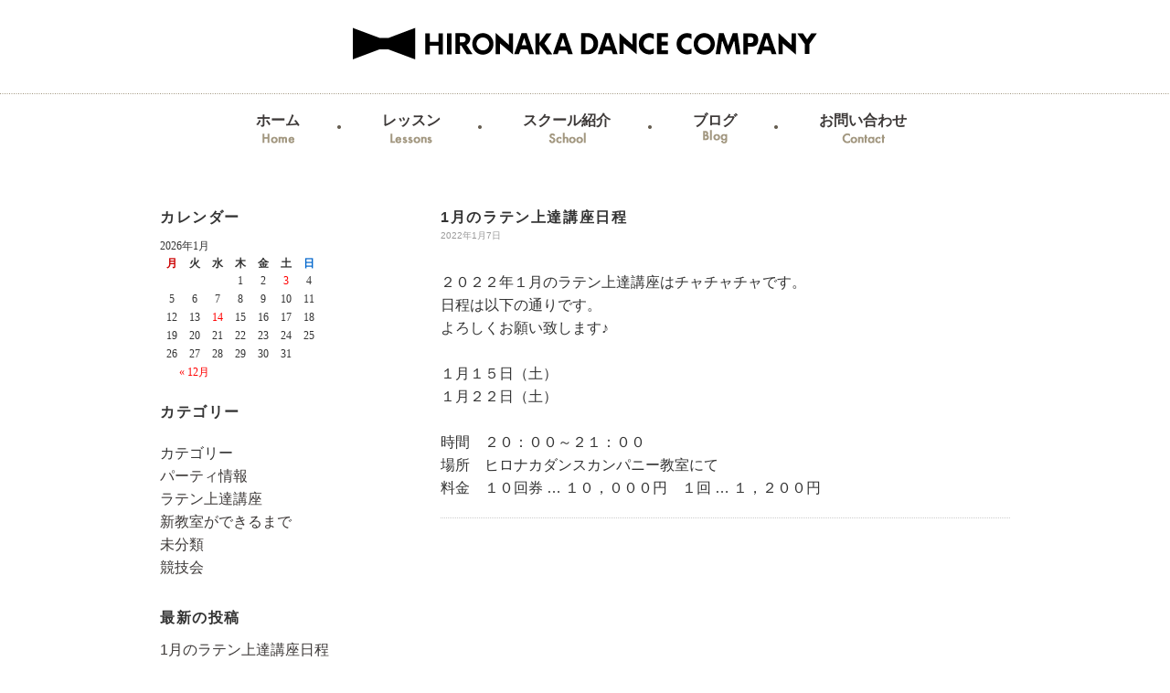

--- FILE ---
content_type: text/html; charset=UTF-8
request_url: http://hironaka-dc.com/blog/?p=1373
body_size: 3356
content:
<!DOCTYPE html>
<html>
<head>
<meta charset="UTF-8" />
<meta http-equiv="content-style-type" content="text/css" />
<meta http-equiv="content-script-type" content="text/javascript" />

<meta name="robots" content="index,follow">
<title>1月のラテン上達講座日程 | ヒロナカダンスカンパニーブログ</title>
<!--[if lt IE 9]>
<script src="http://html5shiv.googlecode.com/svn/trunk/html5.js"></script>
<![endif]-->
<script src="../common/js/jquery.js"></script>
<!--[if (gte IE 6)&(lte IE 8)]>
<script src="common/js/selectivizr-min.js"></script>
<![endif]-->
<!-- ==================== wp_head(); ==================================== -->
<link rel="alternate" type="application/rss+xml" title="ヒロナカダンスカンパニーブログ &raquo; フィード" href="http://hironaka-dc.com/blog/?feed=rss2" />
<link rel="alternate" type="application/rss+xml" title="ヒロナカダンスカンパニーブログ &raquo; コメントフィード" href="http://hironaka-dc.com/blog/?feed=comments-rss2" />
<link rel="alternate" type="application/rss+xml" title="ヒロナカダンスカンパニーブログ &raquo; 1月のラテン上達講座日程 のコメントのフィード" href="http://hironaka-dc.com/blog/?feed=rss2&#038;p=1373" />
		<script type="text/javascript">
			window._wpemojiSettings = {"baseUrl":"https:\/\/s.w.org\/images\/core\/emoji\/72x72\/","ext":".png","source":{"concatemoji":"http:\/\/hironaka-dc.com\/blog\/wp-includes\/js\/wp-emoji-release.min.js?ver=4.4.33"}};
			!function(e,n,t){var a;function i(e){var t=n.createElement("canvas"),a=t.getContext&&t.getContext("2d"),i=String.fromCharCode;return!(!a||!a.fillText)&&(a.textBaseline="top",a.font="600 32px Arial","flag"===e?(a.fillText(i(55356,56806,55356,56826),0,0),3e3<t.toDataURL().length):"diversity"===e?(a.fillText(i(55356,57221),0,0),t=a.getImageData(16,16,1,1).data,a.fillText(i(55356,57221,55356,57343),0,0),(t=a.getImageData(16,16,1,1).data)[0],t[1],t[2],t[3],!0):("simple"===e?a.fillText(i(55357,56835),0,0):a.fillText(i(55356,57135),0,0),0!==a.getImageData(16,16,1,1).data[0]))}function o(e){var t=n.createElement("script");t.src=e,t.type="text/javascript",n.getElementsByTagName("head")[0].appendChild(t)}t.supports={simple:i("simple"),flag:i("flag"),unicode8:i("unicode8"),diversity:i("diversity")},t.DOMReady=!1,t.readyCallback=function(){t.DOMReady=!0},t.supports.simple&&t.supports.flag&&t.supports.unicode8&&t.supports.diversity||(a=function(){t.readyCallback()},n.addEventListener?(n.addEventListener("DOMContentLoaded",a,!1),e.addEventListener("load",a,!1)):(e.attachEvent("onload",a),n.attachEvent("onreadystatechange",function(){"complete"===n.readyState&&t.readyCallback()})),(a=t.source||{}).concatemoji?o(a.concatemoji):a.wpemoji&&a.twemoji&&(o(a.twemoji),o(a.wpemoji)))}(window,document,window._wpemojiSettings);
		</script>
		<style type="text/css">
img.wp-smiley,
img.emoji {
	display: inline !important;
	border: none !important;
	box-shadow: none !important;
	height: 1em !important;
	width: 1em !important;
	margin: 0 .07em !important;
	vertical-align: -0.1em !important;
	background: none !important;
	padding: 0 !important;
}
</style>
<script type='text/javascript' src='http://hironaka-dc.com/blog/wp-includes/js/jquery/jquery.js?ver=1.11.3'></script>
<script type='text/javascript' src='http://hironaka-dc.com/blog/wp-includes/js/jquery/jquery-migrate.min.js?ver=1.2.1'></script>
<script type='text/javascript' src='http://hironaka-dc.com/blog/wp-content/themes/nicotto/jquery.cross-slide.min.js?ver=4.4.33'></script>
<link rel='https://api.w.org/' href='http://hironaka-dc.com/blog/?rest_route=/' />
<link rel="EditURI" type="application/rsd+xml" title="RSD" href="http://hironaka-dc.com/blog/xmlrpc.php?rsd" />
<link rel="wlwmanifest" type="application/wlwmanifest+xml" href="http://hironaka-dc.com/blog/wp-includes/wlwmanifest.xml" /> 
<link rel='prev' title='動画チェック♪' href='http://hironaka-dc.com/blog/?p=1369' />
<link rel='next' title='2月のラテン上達講座日程' href='http://hironaka-dc.com/blog/?p=1376' />
<link rel="canonical" href="http://hironaka-dc.com/blog/?p=1373" />
<link rel='shortlink' href='http://hironaka-dc.com/blog/?p=1373' />
<link rel="alternate" type="application/json+oembed" href="http://hironaka-dc.com/blog/?rest_route=%2Foembed%2F1.0%2Fembed&#038;url=http%3A%2F%2Fhironaka-dc.com%2Fblog%2F%3Fp%3D1373" />
<link rel="alternate" type="text/xml+oembed" href="http://hironaka-dc.com/blog/?rest_route=%2Foembed%2F1.0%2Fembed&#038;url=http%3A%2F%2Fhironaka-dc.com%2Fblog%2F%3Fp%3D1373&#038;format=xml" />
		<style type="text/css">.recentcomments a{display:inline !important;padding:0 !important;margin:0 !important;}</style>
		<!-- ==================== wp_head();ここまで ==================================== -->
<!-- ==================== common ==================================================================== -->
<link rel="stylesheet" type="text/css" href="../common/css/default.css">
<link rel="stylesheet" type="text/css" href="../common/css/blog.css">
<script src="../common/js/common.js"></script>
<!-- ==================== /common ==================================================================== -->
        
        


</head>
<body>
<section id="main"><h1><a href="/"><img id="h1Img" src="/img/sub/logo.png"  alt="ヒロナカ弘中ダンスカンパニー"/></a></h1></section>
<nav class="gnav">
<ul class="cf">
<li><a href="/">ホーム<span><img src="/img/common/nav1.png" width="35" height="11" alt="Home"/></span></a></li>
<li><a href="/lesson">レッスン<span><img src="/img/common/nav2.png" width="46" height="11" alt="レッスン"/></span></a></li>
<li><a href="/school">スクール紹介<span><img src="/img/common/nav3.png" width="41" height="12" alt="スクール紹介"/></span></a></li>
<li><a href="/blog">ブログ<span><img src="/img/common/nav4.png" width="27" height="15" alt="ブログ"/></span></a></li>
<li><a href="/contact">お問い合わせ<span><img src="/img/common/nav5.png" width="47" height="11" alt="お問い合わせ"/></span></a></li>
</ul>
</nav><!-- ============== contents ====================== -->
<div id="contents" class="cf">


<!-- ============== main_block ====================== -->
<div id="main_block">
<div class="kara"></div>


<!-- =========== entry ========== -->
<div class="entry">
<!-- ======== タイトル========== -->
<h2 class="title">1月のラテン上達講座日程</h2>
<!-- ======== /タイトル========== -->
<p class="date">2022年1月7日</p>
          <!-- =============== アイキャッチ ================ -->
          <div class="thumbnail mb30" >
          
            
          </div>
          <!-- =============== /アイキャッチ ================ -->

<div class="naiyou" >
<p>２０２２年１月のラテン上達講座はチャチャチャです。</p>
<p>日程は以下の通りです。</p>
<p>よろしくお願い致します♪</p>
<p>&nbsp;</p>
<p>１月１５日（土）</p>
<p>１月２２日（土）</p>
<p>&nbsp;</p>
<p>時間　２０：００～２１：００</p>
<p>場所　ヒロナカダンスカンパニー教室にて</p>
<p>料金　１０回券 … １０，０００円　１回 … １，２００円</p>
    </div>
</div>
<!-- =========== /entry ========== -->
  

</div>
<!-- ============== /main_block ====================== -->

<!-- ==============left_block ====================== -->
<div id="left_block" class="pc">
<div class="kara">
</div>
<h3 class="mb10">カレンダー</h3>
<div id="calendar" class="mb20"><table id="wp-calendar">
	<caption>2026年1月</caption>
	<thead>
	<tr>
		<th scope="col" title="月曜日">月</th>
		<th scope="col" title="火曜日">火</th>
		<th scope="col" title="水曜日">水</th>
		<th scope="col" title="木曜日">木</th>
		<th scope="col" title="金曜日">金</th>
		<th scope="col" title="土曜日">土</th>
		<th scope="col" title="日曜日">日</th>
	</tr>
	</thead>

	<tfoot>
	<tr>
		<td colspan="3" id="prev"><a href="http://hironaka-dc.com/blog/?m=202512">&laquo; 12月</a></td>
		<td class="pad">&nbsp;</td>
		<td colspan="3" id="next" class="pad">&nbsp;</td>
	</tr>
	</tfoot>

	<tbody>
	<tr>
		<td colspan="3" class="pad">&nbsp;</td><td>1</td><td>2</td><td><a href="http://hironaka-dc.com/blog/?m=20260103" aria-label="2026年1月3日 に投稿を公開">3</a></td><td>4</td>
	</tr>
	<tr>
		<td>5</td><td>6</td><td>7</td><td>8</td><td>9</td><td>10</td><td>11</td>
	</tr>
	<tr>
		<td>12</td><td>13</td><td><a href="http://hironaka-dc.com/blog/?m=20260114" aria-label="2026年1月14日 に投稿を公開">14</a></td><td>15</td><td>16</td><td>17</td><td>18</td>
	</tr>
	<tr>
		<td>19</td><td>20</td><td>21</td><td>22</td><td>23</td><td>24</td><td id="today">25</td>
	</tr>
	<tr>
		<td>26</td><td>27</td><td>28</td><td>29</td><td>30</td><td>31</td>
		<td class="pad" colspan="1">&nbsp;</td>
	</tr>
	</tbody>
	</table> </div>
<h3 class="mb20">カテゴリー</h3>
<ul class="mb30">
<li class="categories">カテゴリー<ul>	<li class="cat-item cat-item-4"><a href="http://hironaka-dc.com/blog/?cat=4" >パーティ情報</a>
</li>
	<li class="cat-item cat-item-3"><a href="http://hironaka-dc.com/blog/?cat=3" >ラテン上達講座</a>
</li>
	<li class="cat-item cat-item-6"><a href="http://hironaka-dc.com/blog/?cat=6" >新教室ができるまで</a>
</li>
	<li class="cat-item cat-item-1"><a href="http://hironaka-dc.com/blog/?cat=1" >未分類</a>
</li>
	<li class="cat-item cat-item-5"><a href="http://hironaka-dc.com/blog/?cat=5" >競技会</a>
</li>
</ul></li></ul>
<h3 class="mb10">最新の投稿</h3>
	<ul>
<li><a href="http://hironaka-dc.com/blog/?p=1373">1月のラテン上達講座日程</a></li>
</ul>	
</div><!-- ==============/left_block ====================== -->




</div>
<!-- ============== /contents ====================== -->

<footer>
<h3><img src="/img/common/logo.png"  alt="弘中ダンスカンパニー"/></h3>
<nav class="gnav">
<ul class="cf">
<li><a href="/">ホーム<span><img src="/img/common/nav1_f.gif" width="37" height="11" alt="Home"/></span></a></li>
<li><a href="/lesson">レッスン<span><img src="/img/common/nav2_f.png"  alt="レッスン"/></span></a></li>
<li><a href="/school">スクール紹介<span><img src="/img/common/nav3_f.gif" width="42" height="11" alt="スクール紹介"/></span></a></li>
<li><a href="/blog">ブログ<span><img src="/img/common/nav4_f.gif" width="28" height="14" alt="ブログ"/></span></a></li>
<li><a href="/contact">お問い合わせ<span><img src="/img/common/nav4_5.gif" width="53" height="11" alt="お問い合わせ"/></span></a></li>
</ul>
</nav>
<p id="copy">Copyright 2015 HIRONAKA Dance Company. All Rights Reserved.</p>
</footer>
</body>
</html>

--- FILE ---
content_type: text/html
request_url: http://hironaka-dc.com/blog/wp-content/themes/nicotto/jquery.cross-slide.min.js?ver=4.4.33
body_size: 2616
content:
<!doctype html>
<html lang="ja">

<head>
	<meta charset="UTF-8">
	<meta name="robots" content="index,follow">
	<title>金沢市の社交ダンス教室のヒロナカ(弘中)ダンスカンパニー</title>
	<meta name="description" content="ヒロナカ(弘中)ダンスカンパニーでは、楽しくて健康的なダンスライフを満喫できるスタジオです。私たちと一緒に人生をより豊かに彩る社交ダンスをはじめてみませんか？">
	<!--[if lt IE 9]>
<script src="http://html5shiv.googlecode.com/svn/trunk/html5.js"></script>
<![endif]-->
	<script src="common/js/jquery.js"></script>
	<!--[if (gte IE 6)&(lte IE 8)]>
<script src="common/js/selectivizr-min.js"></script>
<![endif]-->

	<link rel="stylesheet" type="text/css" href="common/css/default.css">
	<link rel="stylesheet" type="text/css" href="common/css/top.css">

	<script src="common/js/common.js"></script>
	<script src="common/js/top.js"></script>
</head>

<body id="top">
<!-- test -->
	<section id="main"><h1><a href="/"><img id="h1Img" src="/img/sub/logo.png"  alt="ヒロナカ弘中ダンスカンパニー"/></a></h1></section>
<nav class="gnav">
<ul class="cf">
<li><a href="/">ホーム<span><img src="/img/common/nav1.png" width="35" height="11" alt="Home"/></span></a></li>
<li><a href="/lesson">レッスン<span><img src="/img/common/nav2.png" width="46" height="11" alt="レッスン"/></span></a></li>
<li><a href="/school">スクール紹介<span><img src="/img/common/nav3.png" width="41" height="12" alt="スクール紹介"/></span></a></li>
<li><a href="/blog">ブログ<span><img src="/img/common/nav4.png" width="27" height="15" alt="ブログ"/></span></a></li>
<li><a href="/contact">お問い合わせ<span><img src="/img/common/nav5.png" width="47" height="11" alt="お問い合わせ"/></span></a></li>
</ul>
</nav>
	<section id="section2">
		<h2 class="m"><img src="img/top/sec2_m.gif" width="410" height="47" alt="お知らせ" /><span>お知らせ</span></h2>
		<ul class="ul01">
									<li><span class="date">2025年9月18日</span>
				<span class="read_news"><a href="http://hironaka-dc.com/blog/?info=%e5%9b%a3%e4%bd%93%e3%83%ac%e3%83%83%e3%82%b9%e3%83%b3%e3%81%ae%e6%97%a5%e7%a8%8b%e8%a1%a8%e3%82%92%e3%82%a2%e3%83%83%e3%83%97%e3%81%97%e3%81%be%e3%81%97%e3%81%9f%ef%bc%8810%e6%9c%88%ef%bd%9e%ef%bc%89">団体レッスンの日程表をアップしました（10月～3月分）... </a></span></li>
						<li><span class="date">2025年3月25日</span>
				<span class="read_news"><a href="http://hironaka-dc.com/blog/?info=%e5%9b%a3%e4%bd%93%e3%83%ac%e3%83%83%e3%82%b9%e3%83%b3%e3%81%ae%e6%97%a5%e7%a8%8b%e8%a1%a8%e3%82%92%e3%82%a2%e3%83%83%e3%83%97%e3%81%97%e3%81%be%e3%81%97%e3%81%9f%ef%bc%88%ef%bc%94%e6%9c%88%ef%bd%9e-2">団体レッスンの日程表をアップしました（４月～９月分）... </a></span></li>
						<li><span class="date">2024年9月26日</span>
				<span class="read_news"><a href="http://hironaka-dc.com/blog/?info=%e5%9b%a3%e4%bd%93%e3%83%ac%e3%83%83%e3%82%b9%e3%83%b3%e3%81%ae%e6%97%a5%e7%a8%8b%e8%a1%a8%e3%82%92%e3%82%a2%e3%83%83%e3%83%97%e3%81%97%e3%81%be%e3%81%97%e3%81%9f%ef%bc%8810%e6%9c%88%ef%bd%9e3-2">団体レッスンの日程表をアップしました（10月～3月分）... </a></span></li>
					</ul>
	</section>

	<section id="section3">
		<div id="sec3">
			<h2 class="m"><img src="img/top/sec3_m.png" width="410" height="47" alt="コンセプト" /><span>コンセプト</span></h2>
			<h3>楽しく健康的なダンスライフを満喫できるスタジオです</h3>
			<p>華麗な衣装を身にまとい、優雅なステップでダンスを踊る・・・<br>
				リズミカルな音楽に合わせて、気分まで軽やかに・・・<br>
				社交ダンスは日常をより豊かに彩ってくれるでしょう<br>
				私たちとダンスライフを楽しんでみませんか？ <br>
				明るいスタジオでお待ちしております。</p>
			<p id="il1"><img src="img/top/sec3_il1.png" width="144" height="158" alt="" /></p>
			<p id="il2"><img src="img/top/sec3_il2.png" width="202" height="204" alt="" /></p>
		</div>
	</section>

	<section id="section4">
		<h2 class="m"><img src="img/top/sec4_m.png" width="410" height="46" alt="コンセプト" /><span>プロフィール</span></h2>

		<div id="block1" class="block  cf">
			<p id="img1" class="img"><img src="img/top/sec4_1_img.png" width="838" height="703" alt="弘中 航" /></p>
			<div class="naiyou fr">
				<p id="name1" class="name"><img src="img/top/sec4_1.png" width="430" height="51" alt="弘中 航" /></p>
				<h3>弘中 航</h3>
				<table>
					<tr>
						<th>Birthday</th>
						<td>
							<p>6月19日</p>
						</td>
					</tr>
					<tr>
						<th>Height</th>
						<td>１６６．５ｃｍ </td>
					</tr>
					<tr>
						<th>birthplace</th>
						<td>山口県 </td>
					</tr>
					<tr>
						<th>favorite food</th>
						<td>お饅頭 、ビール </td>
					</tr>
					<tr>
						<th>Hobby</th>
						<td>読書</td>
					</tr>
				</table>
			</div>
		</div>

		<div id="block2" class="block cf">
			<p id="img2" class="img"><img src="img/top/sec4_2_img.png" width="812" height="527" alt="弘中 佳麻里" /></p>
			<div class="naiyou fl">
				<p id="name2" class="name"><img src="img/top/sec4_2.png" width="396" height="51" alt="弘中 佳麻里" /></p>
				<h3>弘中 佳麻里</h3>
				<table>
					<tr>
						<th>Birthday</th>
						<td>4月26日</td>
					</tr>
					<tr>
						<th>Height</th>
						<td>１５５．５ｃｍ </td>
					</tr>
					<tr>
						<th>birthplace</th>
						<td>石川県</td>
					</tr>
					<tr>
						<th>favorite food</th>
						<td>コーヒー、紅茶、チーズ</td>
					</tr>
					<tr>
						<th>Hobby</th>
						<td>愛犬と散歩、ネイル、<br>コスメ探し</td>
					</tr>
				</table>
			</div>
		</div>
	</section>

	<section id="section5" class="">
		<h2 class="m"><img src="img/top/sec5_m.png" width="410" height="46" alt="" /></h2>
		<div class="centerDivWrap1">
			<div class="centerDivWrap2">

												<article class="centerDiv">
					<p class="img">
												<a href="http://hironaka-dc.com/blog/?p=2147"><img width="300" height="189" src="http://hironaka-dc.com/blog/wp-content/uploads/2026/01/21-1-300x189.png" class="attachment-w300-h189 size-w300-h189 wp-post-image" alt="2[1]" /></a>
						
					</p>
					<p class="date"><span class="new">NEW</span>2026年1月14日</p>
					<h3><a href="http://hironaka-dc.com/blog/?p=2147">『レディース・ラテン』クラス... </a></h3>
					<p class="lead">皆様、こんにちは(^^♪

&nbsp;

今年も『...</p>
				</article>
								<article class="centerDiv">
					<p class="img">
												<a href="http://hironaka-dc.com/blog/?p=2140"><img width="300" height="189" src="http://hironaka-dc.com/blog/wp-content/uploads/2026/01/謹賀新年-300x189.png" class="attachment-w300-h189 size-w300-h189 wp-post-image" alt="謹賀新年" /></a>
						
					</p>
					<p class="date"><span class="new">NEW</span>2026年1月3日</p>
					<h3><a href="http://hironaka-dc.com/blog/?p=2140">本年もよろしくお願いいたします... </a></h3>
					<p class="lead">あけましておめでとうございます。

昨年は大変お世話にな...</p>
				</article>
								<article class="centerDiv">
					<p class="img">
												<a href="http://hironaka-dc.com/blog/?p=2133"><img width="300" height="189" src="http://hironaka-dc.com/blog/wp-content/uploads/2025/12/感謝御礼-300x189.png" class="attachment-w300-h189 size-w300-h189 wp-post-image" alt="感謝御礼" /></a>
						
					</p>
					<p class="date"><span class="new">NEW</span>2025年12月31日</p>
					<h3><a href="http://hironaka-dc.com/blog/?p=2133">年末のご挨拶... </a></h3>
					<p class="lead">今年も皆様と一緒にダンスをすることができ、

本当に有り...</p>
				</article>
				
			</div>
		</div>
		<p class="tac mt30"><a href="/blog"><img src="img/top/sec5_leadmore.gif" width="280" height="52" alt="一覧を見る" /></a></p>
	</section>

	<footer>
<h3><img src="/img/common/logo.png"  alt="弘中ダンスカンパニー"/></h3>
<nav class="gnav">
<ul class="cf">
<li><a href="/">ホーム<span><img src="/img/common/nav1_f.gif" width="37" height="11" alt="Home"/></span></a></li>
<li><a href="/lesson">レッスン<span><img src="/img/common/nav2_f.png"  alt="レッスン"/></span></a></li>
<li><a href="/school">スクール紹介<span><img src="/img/common/nav3_f.gif" width="42" height="11" alt="スクール紹介"/></span></a></li>
<li><a href="/blog">ブログ<span><img src="/img/common/nav4_f.gif" width="28" height="14" alt="ブログ"/></span></a></li>
<li><a href="/contact">お問い合わせ<span><img src="/img/common/nav4_5.gif" width="53" height="11" alt="お問い合わせ"/></span></a></li>
</ul>
</nav>
<p id="copy">Copyright 2015 HIRONAKA Dance Company. All Rights Reserved.</p>
</footer>
</body>

</html>


--- FILE ---
content_type: text/css
request_url: http://hironaka-dc.com/common/css/default.css
body_size: 2475
content:
@charset "utf-8";
/* ===================================================================

 style info :リセット及びbody初期設定 (このCSSは通常変更しない)
=================================================================== */
/* reset */

html, body, div, span, applet, object, iframe,
h1, h2, h3, h4, h5, h6, p, blockquote, pre,
a, abbr, acronym, address, big, cite, code,
del, dfn, em, img, ins, kbd, q, s, samp,
small, strike, strong, sub, sup, tt, var,
b, u, i, center,
dl, dt, dd, ol, ul, li,
fieldset, form, label, legend,
table, caption, tbody, tfoot, thead, tr, th, td,
article, aside, canvas, details, embed,
figure, figcaption, footer, header, hgroup,
menu, nav, output, ruby, section, summary,
time, mark, audio, video {
	margin: 0;
	padding: 0;
	border: 0;
}
/* HTML5 display-role reset for older browsers */
article, aside, details, figcaption, figure,
footer, header, hgroup, menu, nav, section {
	display: block;
}
html{
	 font-size: 62.5%; 
}
body {
	-webkit-text-size-adjust: 100%;
}
ol, ul {
	list-style: none;
}
blockquote, q {
	quotes: none;
}
blockquote:before, blockquote:after,
q:before, q:after {
	content: '';
	content: none;
}
table {
	border-collapse: collapse;
	border-spacing: 0;
}
caption,th {
	text-align: left;
}
q:before,q:after {
	content: '';
}
object,embed {
}
hr,legend {
	display: none;
}
h1,h2,h3,h4,h5,h6 {
	font-size: 100%;
	letter-spacing:0.1em;
	font-weight:normal;
}
img,abbr,acronym,fieldset {
	border: 0;
}
ul,ol {
	list-style-type: none;
}

/* ==========================================================================
   body
   ========================================================================== */
body {
	background: #fff;
	color: #333;
	font-family: "ヒラギノ角ゴ Pro W3","Hiragino Kaku Gothic Pro","メイリオ",Meiryo,Arial,Verdana,"ＭＳ Ｐゴシック",sans-serif;
	font-size:13px;
	line-height:1.6;
	}


/* ==========================================================================
   Links
   ========================================================================== */

/**
 * Remove the gray background color from active links in IE 10.
 */
a {
	text-decoration:none;
	color:#3D3938;
	opacity: 1.0;
	transition: all 500ms ease;
	-webkit-transition: all 500ms ease;
	-moz-transition: all 500ms ease;
}
a:hover img {
	opacity: 0.7;
}

a:focus {
}

a:active,
a:hover {
}
a:hover{
	  filter: alpha(opacity=75);
	  -moz-opacity:0.75;
	  opacity:0.75;
}
.rel{
	position:relative;
}
.abs{
	position:absolute;
}
/* ==========================================================================
   font
   ========================================================================== */
/*　font-weight:normal;
---------------------------------------------------------------------------------------*/
.fwn{
	font-weight:normal;
}


/*　Bold
---------------------------------------------------------------------------------------*/
.strong{
	font-weight:bold;
 }


/*　Color
---------------------------------------------------------------------------------------*/
.red{
	color:#CC0000;
 }

.green{
	color:#006600;
 }

.brown{
	color:#993300;
 }

/*　フォントサイズ
---------------------------------------------------------------------------------------*/
.font10{
	font-size:10px;
}
.font11{
	font-size:11px;
}
.font12{
	font-size:12px;
}
.font13{
	font-size:13px;
}
.font14{
	font-size:14px;
}
.font15{
	font-size:15px;
}
.font16{
	font-size:16px;
}
.font17{
	font-size:17px;
}
.font18{
	font-size:18px;
}
.font19{
	font-size:19px;
}
.font20{
	font-size:20px;
}

.min{
	font-family: 'Times New Roman', '游明朝体', 'Yu Mincho', 'ヒラギノ明朝 Pro W3', 'Hiragino Mincho Pro', 'HGS明朝B', 'Hiragino Mincho ProN', 'ＭＳ Ｐ明朝', 'MS PMincho', serif;
}
.goshick{
	font-family: Verdana, "游ゴシック", YuGothic, "ヒラギノ角ゴ ProN W3", "Hiragino Kaku Gothic ProN", "メイリオ", Meiryo, sans-serif;
}
.marugo{
		font-family: "ヒラギノ丸ゴ Pro","Hiragino Maru Gothic Pro","メイリオ";
}

	/*　フロート　クリア
---------------------------------------------------------------------------------------*/
.cf:after {
	content: " ";
	display: block;
	clear: both;
	height: 0;
	visibility: hidden;
	}
.cf: { display: inline-block; }
/* \*/
* html .cf: { height: 1%; }
.cf: { display: block; }
/* */

.cb{
	clear:both;
	margin: 0px;
	padding: 0px;
	height: 0px;
	width: 0px;
	line-height:0px;
}


/*　画像
---------------------------------------------------------------------------------------*/
img{
	border:0px none;
	margin:0;
	padding:0;
	}

/*　img のリンク　マウスオーバー
--------------------------------------------------------------------------------------- */
a img{
	opacity: 1.0;
	transition: all 500ms ease;
	-webkit-transition: all 500ms ease;
	-moz-transition: all 500ms ease;
}
a:hover img {
	opacity: 0.7;
}

a.mouseOver:hover img{
}
		
a.mouseOver:hover img{
}


/* よせの設定
---------------------------------------------------------------------------------------------- */
.tal{
	text-align:left;
}

.tac{
	text-align:center;
}

.tar{
	text-align:right;
}


/* floatの設定
---------------------------------------------------------------------------------------------- */
.fl{
	float:left;
	}

.fr{
	float:right;
	}
	
/* マージンの設定
---------------------------------------------------------------------------------------------- */

/*　上　*/
.mt0{margin-top:0px !important;}
.mt5{margin-top:5px !important;}
.mt10{margin-top:10px !important;}
.mt15{margin-top:15px !important;}
.mt20{margin-top:20px !important;}
.mt25{margin-top:25px !important;}
.mt30{margin-top:30px !important;}
.mt40{margin-top:40px !important;}
.mt50{margin-top:50px !important;}

/*　右　*/
.mr0{margin-right:0px !important;}
.mr5{margin-right:5px !important;}
.mr10{margin-right:10px !important;}
.mr15{margin-right:15px !important;}
.mr20{margin-right:20px !important;}
.mr25{margin-right:25px !important;}
.mr30{margin-right:30px !important;}
.mr40{margin-right:40px !important;}
.mr50{margin-right:50px !important;}

/*　下　*/
.mb0{margin-bottom:0px !important;}
.mb5{margin-bottom:5px !important;}
.mb8{margin-bottom:8px !important;}
.mb10{margin-bottom:10px !important;}
.mb15{margin-bottom:15px !important;}
.mb20{margin-bottom:20px !important;}
.mb25{margin-bottom:25px !important;}
.mb30{margin-bottom:30px !important;}
.mb35{margin-bottom:35px !important;}
.mb40{margin-bottom:40px !important;}
.mb45{margin-bottom:45px !important;}
.mb50{margin-bottom:50px !important;}

/*　左　*/
.ml0{margin-left:0px !important;}
.ml5{margin-left:5px !important;}
.ml10{margin-left:10px !important;}
.ml15{margin-left:15px !important;}
.ml20{margin-left:20px !important;}
.ml25{margin-left:25px !important;}
.ml30{margin-left:30px !important;}
.ml35{margin-left:35px !important;}
.ml40{margin-left:40px !important;}
.ml70{margin-left:70px !important;}


/*　上下　*/
.mgn_v5px{
	margin-top:5px;
	margin-bottom:5px;
	}

.mgn_v10px{
	margin-top:10px;
	margin-bottom:10px;
	}

.mgn_v15px{
	margin-top:15px;
	margin-bottom:15px;
	}

.mgn_v20px{
	margin-top:20px;
	margin-bottom:20px;
	}


/*　左右　*/
.mgn_h5px{
	margin-right:5px;
	margin-left:5px;
	}

.mgn_h10px{
	margin-right:10px;
	margin-left:10px;
	}

.mgn_h15px{
	margin-right:15px;
	margin-left:15px;
	}


/* パディングの設定
---------------------------------------------------------------------------------------------- */
	
/*　上　*/
.pt5{padding-top:5px;}
.pt10{padding-top:10px;}
.pt15{padding-top:15px;}
.pt30{padding-top:30px;}

/*　右　*/
.pr5{padding-right:5px;}
.pr10{padding-right:10px;}
.pr15{padding-right:15px;}

/*　下　*/
.pb5{padding-bottom:5px;}
.pb10{padding-bottom:10px;}
.pb15{padding-bottom:15px;}
.pb20{padding-bottom:20px;}

/*　左　*/
.pl5{padding-left:5px;}
.pl10{padding-left:10px;}
.pl15{padding-left:15px;}
.pl20{padding-left:20px;}

/*　上下　*/
.pad_v5px{
	padding-top:5px;
	padding-bottom:5px;
	}

.pad_v10px{
	padding-top:10px;
	padding-bottom:10px;
	}

.pad_v15px{
	padding-top:15px;
	padding-bottom:15px;
	background:#999
	}


/* ブロックセンタリング
---------------------------------------------------------------------------------------------- */
.centerUlWrap{
    overflow: hidden;
    position: relative;
}
.centerUl{
    float: left;
    position: relative;
    left: 50%;
}
.centerUl li {
    float: left;
    position: relative;
    left: -50%;
}
.centerDivWrap1{
    overflow: hidden;
    position: relative;
}
.centerDivWrap2{
    float: left;
    position: relative;
    left: 50%;
}
.centerDiv{
    float: left;
    position: relative;
    left: -50%;
}



--- FILE ---
content_type: text/css
request_url: http://hironaka-dc.com/common/css/blog.css
body_size: 1577
content:
@charset "UTF-8";
/* Scss Document */
/* インクルード mixin.scss 
---------------------------------------------------------------------------------------------- */
/* Scss Document */
/*   mixin.scss 
---------------------------------------------------------------------------------------------- */
/*　左右auto　*/
/* インクルード common.scss 
---------------------------------------------------------------------------------------------- */
/* Scss Document */
/* ここから  common.scss 
---------------------------------------------------------------------------------------------- */
/* line 5, ../scss/_common.scss */
body {
  position: relative;
  font-family: 'ヒラギノ角ゴ Pro W3', 'Hiragino Kaku Gothic Pro', 'メイリオ', 'Meiryo', 'ＭＳ Ｐゴシック', sans-serif;
  font-size: 1.6em;
}

/* line 10, ../scss/_common.scss */
.m {
  text-align: center;
  margin-bottom: 30px;
}
/* line 13, ../scss/_common.scss */
.m span {
  display: block;
  font-weight: bold;
}

/* line 18, ../scss/_common.scss */
.gnav {
  background: url(../../img/common/nav_line.gif) repeat-x left bottom;
  padding-bottom: 10px;
  margin-bottom: 60px;
}
/* line 22, ../scss/_common.scss */
.gnav ul {
  max-width: 810px;
  margin: 0 auto;
}
/* line 25, ../scss/_common.scss */
.gnav ul li {
  float: left;
  background: url(../../img/common/nav_circle.gif) right center no-repeat;
  padding: 0 5px;
}
/* line 29, ../scss/_common.scss */
.gnav ul li:last-child {
  background: none;
}
/* line 32, ../scss/_common.scss */
.gnav ul li a {
  display: block;
  font-weight: bold;
  height: 33px;
  padding: 10px 40px;
  line-height: 1.3;
  background: none;
}
/* line 39, ../scss/_common.scss */
.gnav ul li a:hover {
  background: url(../../img/common/gnav_bg.jpg) repeat;
}
/* line 43, ../scss/_common.scss */
.gnav ul li span {
  display: block;
  text-align: center;
}

/* line 51, ../scss/_common.scss */
footer {
  background: #777777;
  padding: 40px 0 30px;
}
/* line 54, ../scss/_common.scss */
footer h3 {
  text-align: center;
  margin-bottom: 20px;
}
/* line 58, ../scss/_common.scss */
footer .gnav {
  padding-bottom: 30px;
}
/* line 61, ../scss/_common.scss */
footer .gnav ul li a {
  color: #fff;
}
/* line 63, ../scss/_common.scss */
footer .gnav ul li a:hover {
  background: none;
}
/* line 67, ../scss/_common.scss */
footer #copy {
  text-align: center;
  color: #fff;
  font-size: 0.7em;
}

/* インクルード sub.scss 
---------------------------------------------------------------------------------------------- */
/* Scss Document */
/* line 2, ../scss/_sub.scss */
#main {
  padding-top: 30px;
  margin-bottom: 30px;
}

/* line 6, ../scss/_sub.scss */
h1 {
  text-align: center;
}

/* line 9, ../scss/_sub.scss */
.gnav {
  background: url(../../img/common/nav_line.gif) repeat-x left top;
  padding-top: 10px;
  margin-bottom: 0px;
}

/* line 15, ../scss/_sub.scss */
#mainImg {
  height: 400px;
  padding-top: 50px;
}

/* line 19, ../scss/_sub.scss */
#section1 {
  width: 960px;
  margin-right: auto;
  margin-left: auto;
  margin-bottom: 30px;
}

/* line 23, ../scss/_sub.scss */
.page_m {
  text-align: center;
  background: url(../../img/sub/page_m.png) no-repeat center bottom;
  padding-bottom: 15px;
  font-size: 20px;
  font-weight: bold;
}

/* ここから blog.scss 
---------------------------------------------------------------------------------------------- */
/* line 18, ../scss/blog.scss */
html, body {
  background: #fff;
  margin-top: 0px !important;
}

/* line 22, ../scss/blog.scss */
#contents {
  max-width: 960px;
  margin: 0 auto;
  padding: 50px 0 50px;
}

/* line 27, ../scss/blog.scss */
#headerWrap {
  background: url(../../img/common/bg.png) repeat-x;
  height: auto;
  margin-bottom: 50px;
  padding-bottom: 30px;
}

/* line 36, ../scss/blog.scss */
header p {
  text-align: center;
}

/* line 39, ../scss/blog.scss */
#open {
  margin-bottom: 30px;
}

/* line 42, ../scss/blog.scss */
header p a {
  color: #fff;
  font-size: 15px;
  text-decoration: underline;
}

/* line 48, ../scss/blog.scss */
#left_block {
  float: left;
  width: 25%;
  padding: 0 15px;
  -webkit-box-sizing: border-box;
  -moz-box-sizing: border-box;
  box-sizing: border-box;
}

/* line 56, ../scss/blog.scss */
#left_block h3 {
  font-weight: bold;
}

/* line 59, ../scss/blog.scss */
#main_block {
  float: right;
  width: 68%;
  -webkit-box-sizing: border-box;
  -moz-box-sizing: border-box;
  box-sizing: border-box;
  padding: 0 15px;
}

/* line 67, ../scss/blog.scss */
.entry {
  margin-bottom: 40px;
  border-bottom: 1px dotted #ccc;
  padding-bottom: 20px;
}

/* line 72, ../scss/blog.scss */
.kara {
  height: 80px;
  border-bottom: 1px solid #ccc;
  margin-bottom: 20px;
}

/* line 77, ../scss/blog.scss */
.title {
  font-size: 16px;
  font-weight: bold;
}

/* line 81, ../scss/blog.scss */
.date {
  color: #999999;
  font-size: 10px;
  margin-bottom: 20px;
}

/*　カレンダー
-------------------------------------------------------------*/
/* line 88, ../scss/blog.scss */
#calendar {
  font-family: "Verdana";
  font-size: 12px;
  width: 204px;
}

/* line 93, ../scss/blog.scss */
#wp-calendar tr th {
  text-align: center;
}

/* line 96, ../scss/blog.scss */
#wp-calendar tr th:nth-of-type(1) {
  color: #CC0000;
}

/* line 99, ../scss/blog.scss */
#wp-calendar tr th:nth-of-type(7) {
  color: #0066CC;
}

/* line 103, ../scss/blog.scss */
#wp-calendar tr td {
  width: 25px;
  height: 20px;
  padding: 0px;
}

/* line 109, ../scss/blog.scss */
#wp-calendar tr td a {
  color: red;
}

/* line 112, ../scss/blog.scss */
#wp-calendar tr td a:hover {
  text-decoration: underline;
  opacity: 0.7;
}

/* line 116, ../scss/blog.scss */
#wp-calendar tr {
  text-align: center;
}

/* line 119, ../scss/blog.scss */
.calendar table tr .cell a {
  text-decoration: none;
}

/* line 122, ../scss/blog.scss */
.calendar table tr .cell a:hover {
  text-decoration: none;
}

/*　ページネーション
-------------------------------------------------------------*/
/* line 129, ../scss/blog.scss */
.pagination {
  clear: both;
  padding: 20px 0;
  position: relative;
  font-size: 11px;
  line-height: 13px;
}

/* line 137, ../scss/blog.scss */
.pagination span, .pagination a {
  display: block;
  float: left;
  margin: 2px 2px 2px 0;
  padding: 6px 9px 5px 9px;
  text-decoration: none;
  width: auto;
  color: #fff;
  background: #555;
}

/* line 148, ../scss/blog.scss */
.pagination a:hover {
  color: #fff;
  background: #3279BB;
}

/* line 153, ../scss/blog.scss */
.pagination .current {
  padding: 6px 9px 5px 9px;
  background: #3279BB;
  color: #fff;
}

/* line 158, ../scss/blog.scss */
.thumbnail img {
  max-width: 100%;
  height: auto;
}

/* line 162, ../scss/blog.scss */
.kara {
  display: none;
}


--- FILE ---
content_type: application/javascript
request_url: http://hironaka-dc.com/common/js/common.js
body_size: 54
content:
// JavaScript Document
     $(function(){
		
     });
